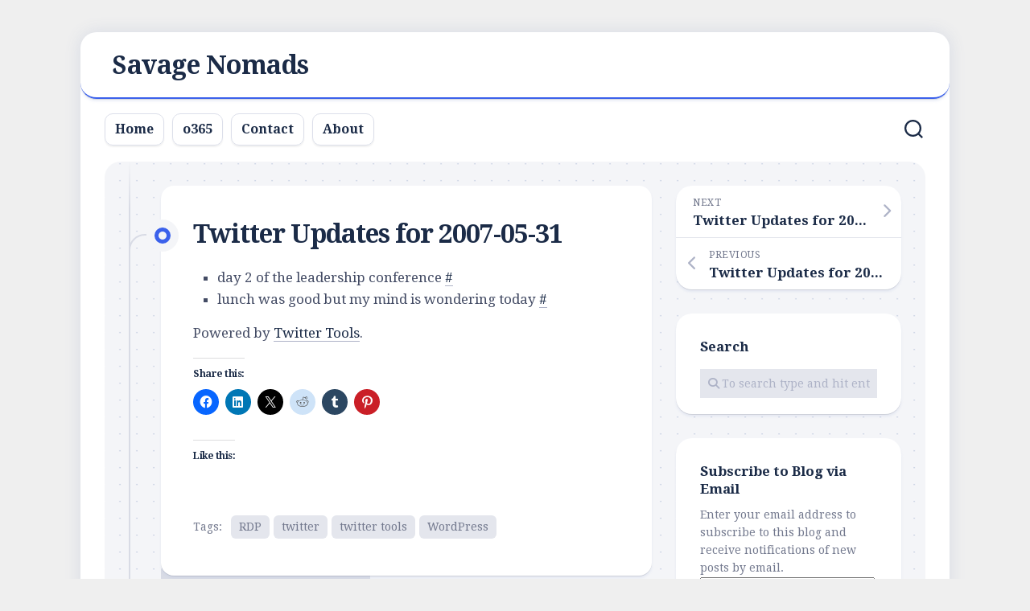

--- FILE ---
content_type: text/html; charset=UTF-8
request_url: https://www.savagenomads.net/2007/05/31/twitter_updates_for_2007-05-31/
body_size: 14709
content:
<!DOCTYPE html> 
<html class="no-js" lang="en-US">

<head>
	<meta charset="UTF-8">
	<meta name="viewport" content="width=device-width, initial-scale=1.0">
	<link rel="profile" href="https://gmpg.org/xfn/11">
		<link rel="pingback" href="https://www.savagenomads.net/xmlrpc.php">
		
	<title>Twitter Updates for 2007-05-31 &#8211; Savage Nomads</title>
<meta name='robots' content='max-image-preview:large' />
<script>document.documentElement.className = document.documentElement.className.replace("no-js","js");</script>
<!-- Jetpack Site Verification Tags -->
<meta name="msvalidate.01" content="40D93557F957DB9B355EA6074D51B87B" />
<link rel='dns-prefetch' href='//secure.gravatar.com' />
<link rel='dns-prefetch' href='//www.googletagmanager.com' />
<link rel='dns-prefetch' href='//stats.wp.com' />
<link rel='dns-prefetch' href='//fonts.googleapis.com' />
<link rel='dns-prefetch' href='//v0.wordpress.com' />
<link rel='dns-prefetch' href='//jetpack.wordpress.com' />
<link rel='dns-prefetch' href='//s0.wp.com' />
<link rel='dns-prefetch' href='//public-api.wordpress.com' />
<link rel='dns-prefetch' href='//0.gravatar.com' />
<link rel='dns-prefetch' href='//1.gravatar.com' />
<link rel='dns-prefetch' href='//2.gravatar.com' />
<link rel='dns-prefetch' href='//widgets.wp.com' />
<link rel='preconnect' href='//i0.wp.com' />
<link rel='preconnect' href='//c0.wp.com' />
<link rel="alternate" type="application/rss+xml" title="Savage Nomads &raquo; Feed" href="https://www.savagenomads.net/feed/" />
<link rel="alternate" type="application/rss+xml" title="Savage Nomads &raquo; Comments Feed" href="https://www.savagenomads.net/comments/feed/" />
<link rel="alternate" type="application/rss+xml" title="Savage Nomads &raquo; Twitter Updates for 2007-05-31 Comments Feed" href="https://www.savagenomads.net/2007/05/31/twitter_updates_for_2007-05-31/feed/" />
<link rel="alternate" title="oEmbed (JSON)" type="application/json+oembed" href="https://www.savagenomads.net/wp-json/oembed/1.0/embed?url=https%3A%2F%2Fwww.savagenomads.net%2F2007%2F05%2F31%2Ftwitter_updates_for_2007-05-31%2F" />
<link rel="alternate" title="oEmbed (XML)" type="text/xml+oembed" href="https://www.savagenomads.net/wp-json/oembed/1.0/embed?url=https%3A%2F%2Fwww.savagenomads.net%2F2007%2F05%2F31%2Ftwitter_updates_for_2007-05-31%2F&#038;format=xml" />
<style id='wp-img-auto-sizes-contain-inline-css' type='text/css'>
img:is([sizes=auto i],[sizes^="auto," i]){contain-intrinsic-size:3000px 1500px}
/*# sourceURL=wp-img-auto-sizes-contain-inline-css */
</style>

<style id='wp-emoji-styles-inline-css' type='text/css'>

	img.wp-smiley, img.emoji {
		display: inline !important;
		border: none !important;
		box-shadow: none !important;
		height: 1em !important;
		width: 1em !important;
		margin: 0 0.07em !important;
		vertical-align: -0.1em !important;
		background: none !important;
		padding: 0 !important;
	}
/*# sourceURL=wp-emoji-styles-inline-css */
</style>
<link rel='stylesheet' id='wp-block-library-css' href='https://c0.wp.com/c/6.9/wp-includes/css/dist/block-library/style.min.css' type='text/css' media='all' />
<style id='global-styles-inline-css' type='text/css'>
:root{--wp--preset--aspect-ratio--square: 1;--wp--preset--aspect-ratio--4-3: 4/3;--wp--preset--aspect-ratio--3-4: 3/4;--wp--preset--aspect-ratio--3-2: 3/2;--wp--preset--aspect-ratio--2-3: 2/3;--wp--preset--aspect-ratio--16-9: 16/9;--wp--preset--aspect-ratio--9-16: 9/16;--wp--preset--color--black: #000000;--wp--preset--color--cyan-bluish-gray: #abb8c3;--wp--preset--color--white: #ffffff;--wp--preset--color--pale-pink: #f78da7;--wp--preset--color--vivid-red: #cf2e2e;--wp--preset--color--luminous-vivid-orange: #ff6900;--wp--preset--color--luminous-vivid-amber: #fcb900;--wp--preset--color--light-green-cyan: #7bdcb5;--wp--preset--color--vivid-green-cyan: #00d084;--wp--preset--color--pale-cyan-blue: #8ed1fc;--wp--preset--color--vivid-cyan-blue: #0693e3;--wp--preset--color--vivid-purple: #9b51e0;--wp--preset--gradient--vivid-cyan-blue-to-vivid-purple: linear-gradient(135deg,rgb(6,147,227) 0%,rgb(155,81,224) 100%);--wp--preset--gradient--light-green-cyan-to-vivid-green-cyan: linear-gradient(135deg,rgb(122,220,180) 0%,rgb(0,208,130) 100%);--wp--preset--gradient--luminous-vivid-amber-to-luminous-vivid-orange: linear-gradient(135deg,rgb(252,185,0) 0%,rgb(255,105,0) 100%);--wp--preset--gradient--luminous-vivid-orange-to-vivid-red: linear-gradient(135deg,rgb(255,105,0) 0%,rgb(207,46,46) 100%);--wp--preset--gradient--very-light-gray-to-cyan-bluish-gray: linear-gradient(135deg,rgb(238,238,238) 0%,rgb(169,184,195) 100%);--wp--preset--gradient--cool-to-warm-spectrum: linear-gradient(135deg,rgb(74,234,220) 0%,rgb(151,120,209) 20%,rgb(207,42,186) 40%,rgb(238,44,130) 60%,rgb(251,105,98) 80%,rgb(254,248,76) 100%);--wp--preset--gradient--blush-light-purple: linear-gradient(135deg,rgb(255,206,236) 0%,rgb(152,150,240) 100%);--wp--preset--gradient--blush-bordeaux: linear-gradient(135deg,rgb(254,205,165) 0%,rgb(254,45,45) 50%,rgb(107,0,62) 100%);--wp--preset--gradient--luminous-dusk: linear-gradient(135deg,rgb(255,203,112) 0%,rgb(199,81,192) 50%,rgb(65,88,208) 100%);--wp--preset--gradient--pale-ocean: linear-gradient(135deg,rgb(255,245,203) 0%,rgb(182,227,212) 50%,rgb(51,167,181) 100%);--wp--preset--gradient--electric-grass: linear-gradient(135deg,rgb(202,248,128) 0%,rgb(113,206,126) 100%);--wp--preset--gradient--midnight: linear-gradient(135deg,rgb(2,3,129) 0%,rgb(40,116,252) 100%);--wp--preset--font-size--small: 13px;--wp--preset--font-size--medium: 20px;--wp--preset--font-size--large: 36px;--wp--preset--font-size--x-large: 42px;--wp--preset--spacing--20: 0.44rem;--wp--preset--spacing--30: 0.67rem;--wp--preset--spacing--40: 1rem;--wp--preset--spacing--50: 1.5rem;--wp--preset--spacing--60: 2.25rem;--wp--preset--spacing--70: 3.38rem;--wp--preset--spacing--80: 5.06rem;--wp--preset--shadow--natural: 6px 6px 9px rgba(0, 0, 0, 0.2);--wp--preset--shadow--deep: 12px 12px 50px rgba(0, 0, 0, 0.4);--wp--preset--shadow--sharp: 6px 6px 0px rgba(0, 0, 0, 0.2);--wp--preset--shadow--outlined: 6px 6px 0px -3px rgb(255, 255, 255), 6px 6px rgb(0, 0, 0);--wp--preset--shadow--crisp: 6px 6px 0px rgb(0, 0, 0);}:where(.is-layout-flex){gap: 0.5em;}:where(.is-layout-grid){gap: 0.5em;}body .is-layout-flex{display: flex;}.is-layout-flex{flex-wrap: wrap;align-items: center;}.is-layout-flex > :is(*, div){margin: 0;}body .is-layout-grid{display: grid;}.is-layout-grid > :is(*, div){margin: 0;}:where(.wp-block-columns.is-layout-flex){gap: 2em;}:where(.wp-block-columns.is-layout-grid){gap: 2em;}:where(.wp-block-post-template.is-layout-flex){gap: 1.25em;}:where(.wp-block-post-template.is-layout-grid){gap: 1.25em;}.has-black-color{color: var(--wp--preset--color--black) !important;}.has-cyan-bluish-gray-color{color: var(--wp--preset--color--cyan-bluish-gray) !important;}.has-white-color{color: var(--wp--preset--color--white) !important;}.has-pale-pink-color{color: var(--wp--preset--color--pale-pink) !important;}.has-vivid-red-color{color: var(--wp--preset--color--vivid-red) !important;}.has-luminous-vivid-orange-color{color: var(--wp--preset--color--luminous-vivid-orange) !important;}.has-luminous-vivid-amber-color{color: var(--wp--preset--color--luminous-vivid-amber) !important;}.has-light-green-cyan-color{color: var(--wp--preset--color--light-green-cyan) !important;}.has-vivid-green-cyan-color{color: var(--wp--preset--color--vivid-green-cyan) !important;}.has-pale-cyan-blue-color{color: var(--wp--preset--color--pale-cyan-blue) !important;}.has-vivid-cyan-blue-color{color: var(--wp--preset--color--vivid-cyan-blue) !important;}.has-vivid-purple-color{color: var(--wp--preset--color--vivid-purple) !important;}.has-black-background-color{background-color: var(--wp--preset--color--black) !important;}.has-cyan-bluish-gray-background-color{background-color: var(--wp--preset--color--cyan-bluish-gray) !important;}.has-white-background-color{background-color: var(--wp--preset--color--white) !important;}.has-pale-pink-background-color{background-color: var(--wp--preset--color--pale-pink) !important;}.has-vivid-red-background-color{background-color: var(--wp--preset--color--vivid-red) !important;}.has-luminous-vivid-orange-background-color{background-color: var(--wp--preset--color--luminous-vivid-orange) !important;}.has-luminous-vivid-amber-background-color{background-color: var(--wp--preset--color--luminous-vivid-amber) !important;}.has-light-green-cyan-background-color{background-color: var(--wp--preset--color--light-green-cyan) !important;}.has-vivid-green-cyan-background-color{background-color: var(--wp--preset--color--vivid-green-cyan) !important;}.has-pale-cyan-blue-background-color{background-color: var(--wp--preset--color--pale-cyan-blue) !important;}.has-vivid-cyan-blue-background-color{background-color: var(--wp--preset--color--vivid-cyan-blue) !important;}.has-vivid-purple-background-color{background-color: var(--wp--preset--color--vivid-purple) !important;}.has-black-border-color{border-color: var(--wp--preset--color--black) !important;}.has-cyan-bluish-gray-border-color{border-color: var(--wp--preset--color--cyan-bluish-gray) !important;}.has-white-border-color{border-color: var(--wp--preset--color--white) !important;}.has-pale-pink-border-color{border-color: var(--wp--preset--color--pale-pink) !important;}.has-vivid-red-border-color{border-color: var(--wp--preset--color--vivid-red) !important;}.has-luminous-vivid-orange-border-color{border-color: var(--wp--preset--color--luminous-vivid-orange) !important;}.has-luminous-vivid-amber-border-color{border-color: var(--wp--preset--color--luminous-vivid-amber) !important;}.has-light-green-cyan-border-color{border-color: var(--wp--preset--color--light-green-cyan) !important;}.has-vivid-green-cyan-border-color{border-color: var(--wp--preset--color--vivid-green-cyan) !important;}.has-pale-cyan-blue-border-color{border-color: var(--wp--preset--color--pale-cyan-blue) !important;}.has-vivid-cyan-blue-border-color{border-color: var(--wp--preset--color--vivid-cyan-blue) !important;}.has-vivid-purple-border-color{border-color: var(--wp--preset--color--vivid-purple) !important;}.has-vivid-cyan-blue-to-vivid-purple-gradient-background{background: var(--wp--preset--gradient--vivid-cyan-blue-to-vivid-purple) !important;}.has-light-green-cyan-to-vivid-green-cyan-gradient-background{background: var(--wp--preset--gradient--light-green-cyan-to-vivid-green-cyan) !important;}.has-luminous-vivid-amber-to-luminous-vivid-orange-gradient-background{background: var(--wp--preset--gradient--luminous-vivid-amber-to-luminous-vivid-orange) !important;}.has-luminous-vivid-orange-to-vivid-red-gradient-background{background: var(--wp--preset--gradient--luminous-vivid-orange-to-vivid-red) !important;}.has-very-light-gray-to-cyan-bluish-gray-gradient-background{background: var(--wp--preset--gradient--very-light-gray-to-cyan-bluish-gray) !important;}.has-cool-to-warm-spectrum-gradient-background{background: var(--wp--preset--gradient--cool-to-warm-spectrum) !important;}.has-blush-light-purple-gradient-background{background: var(--wp--preset--gradient--blush-light-purple) !important;}.has-blush-bordeaux-gradient-background{background: var(--wp--preset--gradient--blush-bordeaux) !important;}.has-luminous-dusk-gradient-background{background: var(--wp--preset--gradient--luminous-dusk) !important;}.has-pale-ocean-gradient-background{background: var(--wp--preset--gradient--pale-ocean) !important;}.has-electric-grass-gradient-background{background: var(--wp--preset--gradient--electric-grass) !important;}.has-midnight-gradient-background{background: var(--wp--preset--gradient--midnight) !important;}.has-small-font-size{font-size: var(--wp--preset--font-size--small) !important;}.has-medium-font-size{font-size: var(--wp--preset--font-size--medium) !important;}.has-large-font-size{font-size: var(--wp--preset--font-size--large) !important;}.has-x-large-font-size{font-size: var(--wp--preset--font-size--x-large) !important;}
/*# sourceURL=global-styles-inline-css */
</style>

<style id='classic-theme-styles-inline-css' type='text/css'>
/*! This file is auto-generated */
.wp-block-button__link{color:#fff;background-color:#32373c;border-radius:9999px;box-shadow:none;text-decoration:none;padding:calc(.667em + 2px) calc(1.333em + 2px);font-size:1.125em}.wp-block-file__button{background:#32373c;color:#fff;text-decoration:none}
/*# sourceURL=/wp-includes/css/classic-themes.min.css */
</style>
<link rel='stylesheet' id='blogstream-style-css' href='https://www.savagenomads.net/wp-content/themes/blogstream/style.css?ver=7d34cf3db9de99557617c492d451b8d9' type='text/css' media='all' />
<style id='blogstream-style-inline-css' type='text/css'>
body { font-family: "Droid Serif", serif; }
.site-title a, .site-description { color: #blank; }

/*# sourceURL=blogstream-style-inline-css */
</style>
<link rel='stylesheet' id='blogstream-responsive-css' href='https://www.savagenomads.net/wp-content/themes/blogstream/responsive.css?ver=7d34cf3db9de99557617c492d451b8d9' type='text/css' media='all' />
<link rel='stylesheet' id='blogstream-font-awesome-css' href='https://www.savagenomads.net/wp-content/themes/blogstream/fonts/all.min.css?ver=7d34cf3db9de99557617c492d451b8d9' type='text/css' media='all' />
<link rel='stylesheet' id='jetpack_likes-css' href='https://c0.wp.com/p/jetpack/15.4/modules/likes/style.css' type='text/css' media='all' />
<link rel='stylesheet' id='droid-serif-css' href='//fonts.googleapis.com/css?family=Droid+Serif%3A400%2C400italic%2C700&#038;ver=6.9' type='text/css' media='all' />
<link rel='stylesheet' id='jetpack-subscriptions-css' href='https://c0.wp.com/p/jetpack/15.4/_inc/build/subscriptions/subscriptions.min.css' type='text/css' media='all' />
<link rel='stylesheet' id='sharedaddy-css' href='https://c0.wp.com/p/jetpack/15.4/modules/sharedaddy/sharing.css' type='text/css' media='all' />
<link rel='stylesheet' id='social-logos-css' href='https://c0.wp.com/p/jetpack/15.4/_inc/social-logos/social-logos.min.css' type='text/css' media='all' />
<script type="text/javascript" src="https://c0.wp.com/c/6.9/wp-includes/js/jquery/jquery.min.js" id="jquery-core-js"></script>
<script type="text/javascript" src="https://c0.wp.com/c/6.9/wp-includes/js/jquery/jquery-migrate.min.js" id="jquery-migrate-js"></script>
<script type="text/javascript" src="https://www.savagenomads.net/wp-content/themes/blogstream/js/slick.min.js?ver=7d34cf3db9de99557617c492d451b8d9" id="blogstream-slick-js"></script>

<!-- Google tag (gtag.js) snippet added by Site Kit -->
<!-- Google Analytics snippet added by Site Kit -->
<script type="text/javascript" src="https://www.googletagmanager.com/gtag/js?id=GT-PLWBQ7T" id="google_gtagjs-js" async></script>
<script type="text/javascript" id="google_gtagjs-js-after">
/* <![CDATA[ */
window.dataLayer = window.dataLayer || [];function gtag(){dataLayer.push(arguments);}
gtag("set","linker",{"domains":["www.savagenomads.net"]});
gtag("js", new Date());
gtag("set", "developer_id.dZTNiMT", true);
gtag("config", "GT-PLWBQ7T");
//# sourceURL=google_gtagjs-js-after
/* ]]> */
</script>
<link rel="https://api.w.org/" href="https://www.savagenomads.net/wp-json/" /><link rel="alternate" title="JSON" type="application/json" href="https://www.savagenomads.net/wp-json/wp/v2/posts/605" /><link rel="EditURI" type="application/rsd+xml" title="RSD" href="https://www.savagenomads.net/xmlrpc.php?rsd" />
<link rel="canonical" href="https://www.savagenomads.net/2007/05/31/twitter_updates_for_2007-05-31/" />
<meta name="generator" content="Site Kit by Google 1.170.0" />	<style>img#wpstats{display:none}</style>
		
<!-- Google AdSense meta tags added by Site Kit -->
<meta name="google-adsense-platform-account" content="ca-host-pub-2644536267352236">
<meta name="google-adsense-platform-domain" content="sitekit.withgoogle.com">
<!-- End Google AdSense meta tags added by Site Kit -->
<style type="text/css" id="custom-background-css">
body.custom-background { background-color: #efefef; }
</style>
	
<!-- Jetpack Open Graph Tags -->
<meta property="og:type" content="article" />
<meta property="og:title" content="Twitter Updates for 2007-05-31" />
<meta property="og:url" content="https://www.savagenomads.net/2007/05/31/twitter_updates_for_2007-05-31/" />
<meta property="og:description" content="day 2 of the leadership conference # lunch was good but my mind is wondering today # Powered by Twitter Tools." />
<meta property="article:published_time" content="2007-06-01T03:59:59+00:00" />
<meta property="article:modified_time" content="2007-06-01T03:59:59+00:00" />
<meta property="og:site_name" content="Savage Nomads" />
<meta property="og:image" content="https://i0.wp.com/www.savagenomads.net/wp-content/uploads/2019/03/artificial-intelligence.png?fit=512%2C512&#038;ssl=1" />
<meta property="og:image:width" content="512" />
<meta property="og:image:height" content="512" />
<meta property="og:image:alt" content="" />
<meta property="og:locale" content="en_US" />
<meta name="twitter:site" content="@benwaynet" />
<meta name="twitter:text:title" content="Twitter Updates for 2007-05-31" />
<meta name="twitter:image" content="https://i0.wp.com/www.savagenomads.net/wp-content/uploads/2019/03/artificial-intelligence.png?fit=240%2C240&amp;ssl=1" />
<meta name="twitter:card" content="summary" />

<!-- End Jetpack Open Graph Tags -->
<link rel="icon" href="https://i0.wp.com/www.savagenomads.net/wp-content/uploads/2019/03/artificial-intelligence.png?fit=32%2C32&#038;ssl=1" sizes="32x32" />
<link rel="icon" href="https://i0.wp.com/www.savagenomads.net/wp-content/uploads/2019/03/artificial-intelligence.png?fit=192%2C192&#038;ssl=1" sizes="192x192" />
<link rel="apple-touch-icon" href="https://i0.wp.com/www.savagenomads.net/wp-content/uploads/2019/03/artificial-intelligence.png?fit=180%2C180&#038;ssl=1" />
<meta name="msapplication-TileImage" content="https://i0.wp.com/www.savagenomads.net/wp-content/uploads/2019/03/artificial-intelligence.png?fit=270%2C270&#038;ssl=1" />
<style id="kirki-inline-styles"></style><link rel='stylesheet' id='jetpack-top-posts-widget-css' href='https://c0.wp.com/p/jetpack/15.4/modules/widgets/top-posts/style.css' type='text/css' media='all' />
</head>

<body data-rsssl=1 class="wp-singular post-template-default single single-post postid-605 single-format-standard custom-background wp-theme-blogstream col-2cl full-width mobile-menu invert-dark-logo logged-out">




<a class="skip-link screen-reader-text" href="#page">Skip to content</a>

<div id="wrapper">

	<div id="header-sticky">
		<header id="header" class="hide-on-scroll-down nav-menu-dropdown-left">

			<div class="pad group">

				<p class="site-title"><a href="https://www.savagenomads.net/" rel="home">Savage Nomads</a></p>
								
																	
			</div>
			
		</header><!--/#header-->
	</div><!--/#header-sticky-->

	<div id="header-bottom" class="group">
	
					<div id="wrap-nav-header" class="wrap-nav">
						<nav id="nav-header-nav" class="main-navigation nav-menu">
			<button class="menu-toggle" aria-controls="primary-menu" aria-expanded="false">
				<span class="screen-reader-text">Expand Menu</span><div class="menu-toggle-icon"><span></span><span></span><span></span></div>			</button>
			<div class="menu-header-container"><ul id="nav-header" class="menu"><li id="menu-item-90001" class="menu-item menu-item-type-custom menu-item-object-custom menu-item-home menu-item-90001"><span class="menu-item-wrapper"><a href="https://www.savagenomads.net">Home</a></span></li>
<li id="menu-item-90002" class="menu-item menu-item-type-post_type menu-item-object-page menu-item-90002"><span class="menu-item-wrapper"><a href="https://www.savagenomads.net/o365-2/">o365</a></span></li>
<li id="menu-item-90003" class="menu-item menu-item-type-post_type menu-item-object-page menu-item-90003"><span class="menu-item-wrapper"><a href="https://www.savagenomads.net/contact/">Contact</a></span></li>
<li id="menu-item-90000" class="menu-item menu-item-type-post_type menu-item-object-page menu-item-90000"><span class="menu-item-wrapper"><a href="https://www.savagenomads.net/about/">About</a></span></li>
</ul></div>		</nav>
					</div>
				
					<div id="wrap-nav-mobile" class="wrap-nav">
						<nav id="nav-mobile-nav" class="main-navigation nav-menu">
			<button class="menu-toggle" aria-controls="primary-menu" aria-expanded="false">
				<span class="screen-reader-text">Expand Menu</span><div class="menu-toggle-icon"><span></span><span></span><span></span></div>			</button>
			<div class="menu-header-container"><ul id="nav-mobile" class="menu"><li class="menu-item menu-item-type-custom menu-item-object-custom menu-item-home menu-item-90001"><span class="menu-item-wrapper"><a href="https://www.savagenomads.net">Home</a></span></li>
<li class="menu-item menu-item-type-post_type menu-item-object-page menu-item-90002"><span class="menu-item-wrapper"><a href="https://www.savagenomads.net/o365-2/">o365</a></span></li>
<li class="menu-item menu-item-type-post_type menu-item-object-page menu-item-90003"><span class="menu-item-wrapper"><a href="https://www.savagenomads.net/contact/">Contact</a></span></li>
<li class="menu-item menu-item-type-post_type menu-item-object-page menu-item-90000"><span class="menu-item-wrapper"><a href="https://www.savagenomads.net/about/">About</a></span></li>
</ul></div>		</nav>
					</div>
				
					<div class="search-trap-focus">
				<button class="toggle-search" data-target=".search-trap-focus">
					<svg class="svg-icon" id="svg-search" aria-hidden="true" role="img" focusable="false" xmlns="http://www.w3.org/2000/svg" width="23" height="23" viewBox="0 0 23 23"><path d="M38.710696,48.0601792 L43,52.3494831 L41.3494831,54 L37.0601792,49.710696 C35.2632422,51.1481185 32.9839107,52.0076499 30.5038249,52.0076499 C24.7027226,52.0076499 20,47.3049272 20,41.5038249 C20,35.7027226 24.7027226,31 30.5038249,31 C36.3049272,31 41.0076499,35.7027226 41.0076499,41.5038249 C41.0076499,43.9839107 40.1481185,46.2632422 38.710696,48.0601792 Z M36.3875844,47.1716785 C37.8030221,45.7026647 38.6734666,43.7048964 38.6734666,41.5038249 C38.6734666,36.9918565 35.0157934,33.3341833 30.5038249,33.3341833 C25.9918565,33.3341833 22.3341833,36.9918565 22.3341833,41.5038249 C22.3341833,46.0157934 25.9918565,49.6734666 30.5038249,49.6734666 C32.7048964,49.6734666 34.7026647,48.8030221 36.1716785,47.3875844 C36.2023931,47.347638 36.2360451,47.3092237 36.2726343,47.2726343 C36.3092237,47.2360451 36.347638,47.2023931 36.3875844,47.1716785 Z" transform="translate(-20 -31)"></path></svg>
					<svg class="svg-icon" id="svg-close" aria-hidden="true" role="img" focusable="false" xmlns="http://www.w3.org/2000/svg" width="23" height="23" viewBox="0 0 16 16"><polygon fill="" fill-rule="evenodd" points="6.852 7.649 .399 1.195 1.445 .149 7.899 6.602 14.352 .149 15.399 1.195 8.945 7.649 15.399 14.102 14.352 15.149 7.899 8.695 1.445 15.149 .399 14.102"></polygon></svg>
				</button>
				<div class="search-expand">
					<div class="search-expand-inner">
						<form method="get" class="searchform themeform" action="https://www.savagenomads.net/">
	<div>
		<input type="text" class="search" name="s" onblur="if(this.value=='')this.value='To search type and hit enter';" onfocus="if(this.value=='To search type and hit enter')this.value='';" value="To search type and hit enter" />
	</div>
</form>					</div>
				</div>
			</div>
				
				
	</div><!--/#header-bottom-->

	<div id="wrapper-inner">

				
		

		
		<div class="container" id="page">
			<div class="container-inner">			
				<div class="main">
					<div class="main-inner group">

<div class="content">
	
	<div class="entry-wrap">
	
			<article id="post-605" class="wrap-entry-line post-605 post type-post status-publish format-standard hentry category-twitter tag-rdp tag-twitter tag-twitter_tools tag-wordpress">	
			
			<div class="entry-line">
				<div class="entry-line-inner">
					<div class="entry-line-bullet">
						<div class="entry-line-bullet-inner"></div>
					</div>
				</div>
			</div>
			
			<div class="post-wrapper entry-line-entry group">
				<header class="entry-header group">
					<h1 class="entry-title">Twitter Updates for 2007-05-31</h1>
				</header>
				<div class="entry-media">
																				</div>
				<div class="entry-content">
					<div class="entry themeform">	
						<ul>
<li>day 2 of the leadership conference <a href="http://twitter.com/benwaynet/statuses/85428452">#</a></li>
<li>lunch was good but my mind is wondering today <a href="http://twitter.com/benwaynet/statuses/85631612">#</a></li>
</ul>
<p>Powered by <a href="http://alexking.org/projects/wordpress">Twitter Tools</a>.</p>
<div class="sharedaddy sd-sharing-enabled"><div class="robots-nocontent sd-block sd-social sd-social-icon sd-sharing"><h3 class="sd-title">Share this:</h3><div class="sd-content"><ul><li class="share-facebook"><a rel="nofollow noopener noreferrer"
				data-shared="sharing-facebook-605"
				class="share-facebook sd-button share-icon no-text"
				href="https://www.savagenomads.net/2007/05/31/twitter_updates_for_2007-05-31/?share=facebook"
				target="_blank"
				aria-labelledby="sharing-facebook-605"
				>
				<span id="sharing-facebook-605" hidden>Click to share on Facebook (Opens in new window)</span>
				<span>Facebook</span>
			</a></li><li class="share-linkedin"><a rel="nofollow noopener noreferrer"
				data-shared="sharing-linkedin-605"
				class="share-linkedin sd-button share-icon no-text"
				href="https://www.savagenomads.net/2007/05/31/twitter_updates_for_2007-05-31/?share=linkedin"
				target="_blank"
				aria-labelledby="sharing-linkedin-605"
				>
				<span id="sharing-linkedin-605" hidden>Click to share on LinkedIn (Opens in new window)</span>
				<span>LinkedIn</span>
			</a></li><li class="share-twitter"><a rel="nofollow noopener noreferrer"
				data-shared="sharing-twitter-605"
				class="share-twitter sd-button share-icon no-text"
				href="https://www.savagenomads.net/2007/05/31/twitter_updates_for_2007-05-31/?share=twitter"
				target="_blank"
				aria-labelledby="sharing-twitter-605"
				>
				<span id="sharing-twitter-605" hidden>Click to share on X (Opens in new window)</span>
				<span>X</span>
			</a></li><li class="share-reddit"><a rel="nofollow noopener noreferrer"
				data-shared="sharing-reddit-605"
				class="share-reddit sd-button share-icon no-text"
				href="https://www.savagenomads.net/2007/05/31/twitter_updates_for_2007-05-31/?share=reddit"
				target="_blank"
				aria-labelledby="sharing-reddit-605"
				>
				<span id="sharing-reddit-605" hidden>Click to share on Reddit (Opens in new window)</span>
				<span>Reddit</span>
			</a></li><li class="share-tumblr"><a rel="nofollow noopener noreferrer"
				data-shared="sharing-tumblr-605"
				class="share-tumblr sd-button share-icon no-text"
				href="https://www.savagenomads.net/2007/05/31/twitter_updates_for_2007-05-31/?share=tumblr"
				target="_blank"
				aria-labelledby="sharing-tumblr-605"
				>
				<span id="sharing-tumblr-605" hidden>Click to share on Tumblr (Opens in new window)</span>
				<span>Tumblr</span>
			</a></li><li class="share-pinterest"><a rel="nofollow noopener noreferrer"
				data-shared="sharing-pinterest-605"
				class="share-pinterest sd-button share-icon no-text"
				href="https://www.savagenomads.net/2007/05/31/twitter_updates_for_2007-05-31/?share=pinterest"
				target="_blank"
				aria-labelledby="sharing-pinterest-605"
				>
				<span id="sharing-pinterest-605" hidden>Click to share on Pinterest (Opens in new window)</span>
				<span>Pinterest</span>
			</a></li><li class="share-end"></li></ul></div></div></div><div class='sharedaddy sd-block sd-like jetpack-likes-widget-wrapper jetpack-likes-widget-unloaded' id='like-post-wrapper-15036902-605-696df18a0ac30' data-src='https://widgets.wp.com/likes/?ver=15.4#blog_id=15036902&amp;post_id=605&amp;origin=www.savagenomads.net&amp;obj_id=15036902-605-696df18a0ac30' data-name='like-post-frame-15036902-605-696df18a0ac30' data-title='Like or Reblog'><h3 class="sd-title">Like this:</h3><div class='likes-widget-placeholder post-likes-widget-placeholder' style='height: 55px;'><span class='button'><span>Like</span></span> <span class="loading">Loading...</span></div><span class='sd-text-color'></span><a class='sd-link-color'></a></div>												<div class="clear"></div>
						<p class="post-tags"><span>Tags:</span> <a href="https://www.savagenomads.net/tag/rdp/" rel="tag">RDP</a><a href="https://www.savagenomads.net/tag/twitter/" rel="tag">twitter</a><a href="https://www.savagenomads.net/tag/twitter_tools/" rel="tag">twitter tools</a><a href="https://www.savagenomads.net/tag/wordpress/" rel="tag">WordPress</a></p>												
					</div><!--/.entry-->
				</div>
				
			</div>
			
			<div class="entry-meta group">
				<div class="entry-meta-inner">
					<span class="posted-on">May 31, 2007</span>
					<span class="byline">by <span class="author"><a href="https://www.savagenomads.net/author/time/" title="Posts by time" rel="author">time</a></span></span>
					<span class="entry-category"><a href="https://www.savagenomads.net/category/twitter/" rel="category tag">twitter</a></span>
									</div>
			</div>
			
			<div class="post-wrapper entry-line-entry group">
				<div class="entry-footer group">

										
					
					

<h4 class="heading">
	<i class="fas fa-hand-point-right"></i>You may also like...</h4>

<ul class="related-posts group">
	
		<li class="related">
		<article class="related-post">

			<div class="related-thumbnail">
				<a href="https://www.savagenomads.net/2006/10/22/site_upgrade-2/">
											<img src="https://www.savagenomads.net/wp-content/themes/blogstream/img/thumb-medium.png" alt="Site upgrade" />
																								</a>
			</div><!--/.post-thumbnail-->
			
			<div class="related-inner">
				
				<h4 class="related-title">
					<a href="https://www.savagenomads.net/2006/10/22/site_upgrade-2/" rel="bookmark">Site upgrade</a>
				</h4><!--/.post-title-->
			
			</div><!--/.related-inner-->

		</article>
	</li><!--/.related-->
		<li class="related">
		<article class="related-post">

			<div class="related-thumbnail">
				<a href="https://www.savagenomads.net/2008/02/15/twitter_updates_for_2008-02-15/">
											<img src="https://www.savagenomads.net/wp-content/themes/blogstream/img/thumb-medium.png" alt="Twitter Updates for 2008-02-15" />
																								</a>
			</div><!--/.post-thumbnail-->
			
			<div class="related-inner">
				
				<h4 class="related-title">
					<a href="https://www.savagenomads.net/2008/02/15/twitter_updates_for_2008-02-15/" rel="bookmark">Twitter Updates for 2008-02-15</a>
				</h4><!--/.post-title-->
			
			</div><!--/.related-inner-->

		</article>
	</li><!--/.related-->
		<li class="related">
		<article class="related-post">

			<div class="related-thumbnail">
				<a href="https://www.savagenomads.net/2007/09/25/twitter_updates_for_2007-09-25/">
											<img src="https://www.savagenomads.net/wp-content/themes/blogstream/img/thumb-medium.png" alt="Twitter Updates for 2007-09-25" />
																								</a>
			</div><!--/.post-thumbnail-->
			
			<div class="related-inner">
				
				<h4 class="related-title">
					<a href="https://www.savagenomads.net/2007/09/25/twitter_updates_for_2007-09-25/" rel="bookmark">Twitter Updates for 2007-09-25</a>
				</h4><!--/.post-title-->
			
			</div><!--/.related-inner-->

		</article>
	</li><!--/.related-->
		
</ul><!--/.post-related-->

					
					
<div id="comments" class="themeform">
	
	
					<!-- comments open, no comments -->
			
		
	
		<div id="respond" class="comment-respond">
			<h3 id="reply-title" class="comment-reply-title">Leave a Reply<small><a rel="nofollow" id="cancel-comment-reply-link" href="/2007/05/31/twitter_updates_for_2007-05-31/#respond" style="display:none;">Cancel reply</a></small></h3>			<form id="commentform" class="comment-form">
				<iframe
					title="Comment Form"
					src="https://jetpack.wordpress.com/jetpack-comment/?blogid=15036902&#038;postid=605&#038;comment_registration=0&#038;require_name_email=1&#038;stc_enabled=1&#038;stb_enabled=1&#038;show_avatars=1&#038;avatar_default=mystery&#038;greeting=Leave+a+Reply&#038;jetpack_comments_nonce=a303d21373&#038;greeting_reply=Leave+a+Reply+to+%25s&#038;color_scheme=transparent&#038;lang=en_US&#038;jetpack_version=15.4&#038;iframe_unique_id=1&#038;show_cookie_consent=10&#038;has_cookie_consent=0&#038;is_current_user_subscribed=0&#038;token_key=%3Bnormal%3B&#038;sig=bb6df4c2065b97658927d22040b8a8d77a5e0b8d#parent=https%3A%2F%2Fwww.savagenomads.net%2F2007%2F05%2F31%2Ftwitter_updates_for_2007-05-31%2F"
											name="jetpack_remote_comment"
						style="width:100%; height: 430px; border:0;"
										class="jetpack_remote_comment"
					id="jetpack_remote_comment"
					sandbox="allow-same-origin allow-top-navigation allow-scripts allow-forms allow-popups"
				>
									</iframe>
									<!--[if !IE]><!-->
					<script>
						document.addEventListener('DOMContentLoaded', function () {
							var commentForms = document.getElementsByClassName('jetpack_remote_comment');
							for (var i = 0; i < commentForms.length; i++) {
								commentForms[i].allowTransparency = true;
								commentForms[i].scrolling = 'no';
							}
						});
					</script>
					<!--<![endif]-->
							</form>
		</div>

		
		<input type="hidden" name="comment_parent" id="comment_parent" value="" />

		<p class="akismet_comment_form_privacy_notice">This site uses Akismet to reduce spam. <a href="https://akismet.com/privacy/" target="_blank" rel="nofollow noopener">Learn how your comment data is processed.</a></p>
</div><!--/#comments-->					
				</div>
			</div>

		</article><!--/.post-->
		
	</div>
	
</div><!--/.content-->


	<div class="sidebar s1">

		<div class="sidebar-content">
		
						
				<ul class="post-nav group">
		<li class="next"><a href="https://www.savagenomads.net/2007/06/02/twitter_updates_for_2007-06-02/" rel="next"><i class="fas fa-chevron-right"></i><strong>Next</strong> <span>Twitter Updates for 2007-06-02</span></a></li>
		<li class="previous"><a href="https://www.savagenomads.net/2007/05/30/twitter_updates_for_2007-05-30/" rel="prev"><i class="fas fa-chevron-left"></i><strong>Previous</strong> <span>Twitter Updates for 2007-05-30</span></a></li>
	</ul>

			<div id="search-6" class="widget widget_search"><h3 class="group"><span>Search</span></h3><form method="get" class="searchform themeform" action="https://www.savagenomads.net/">
	<div>
		<input type="text" class="search" name="s" onblur="if(this.value=='')this.value='To search type and hit enter';" onfocus="if(this.value=='To search type and hit enter')this.value='';" value="To search type and hit enter" />
	</div>
</form></div><div id="blog_subscription-5" class="widget widget_blog_subscription jetpack_subscription_widget"><h3 class="group"><span>Subscribe to Blog via Email</span></h3>
			<div class="wp-block-jetpack-subscriptions__container">
			<form action="#" method="post" accept-charset="utf-8" id="subscribe-blog-blog_subscription-5"
				data-blog="15036902"
				data-post_access_level="everybody" >
									<div id="subscribe-text"><p>Enter your email address to subscribe to this blog and receive notifications of new posts by email.</p>
</div>
										<p id="subscribe-email">
						<label id="jetpack-subscribe-label"
							class="screen-reader-text"
							for="subscribe-field-blog_subscription-5">
							Email Address						</label>
						<input type="email" name="email" autocomplete="email" required="required"
																					value=""
							id="subscribe-field-blog_subscription-5"
							placeholder="Email Address"
						/>
					</p>

					<p id="subscribe-submit"
											>
						<input type="hidden" name="action" value="subscribe"/>
						<input type="hidden" name="source" value="https://www.savagenomads.net/2007/05/31/twitter_updates_for_2007-05-31/"/>
						<input type="hidden" name="sub-type" value="widget"/>
						<input type="hidden" name="redirect_fragment" value="subscribe-blog-blog_subscription-5"/>
						<input type="hidden" id="_wpnonce" name="_wpnonce" value="30d5630a83" /><input type="hidden" name="_wp_http_referer" value="/2007/05/31/twitter_updates_for_2007-05-31/" />						<button type="submit"
															class="wp-block-button__link"
																					name="jetpack_subscriptions_widget"
						>
							Subscribe						</button>
					</p>
							</form>
							<div class="wp-block-jetpack-subscriptions__subscount">
					Join 150 other subscribers				</div>
						</div>
			
</div><div id="top-posts-7" class="widget widget_top-posts"><h3 class="group"><span>Top Posts</span></h3><ul class='widgets-list-layout no-grav'>
<li><a href="https://www.savagenomads.net/2008/09/22/two_way_outlook_and_gmail_contact_sync/" title="Two way outlook and Gmail contact sync" class="bump-view" data-bump-view="tp"><img loading="lazy" width="40" height="40" src="https://i0.wp.com/www.savagenomads.net/wp-content/uploads/2012/06/12806v2-max-250x250.jpg?fit=250%2C103&#038;ssl=1&#038;resize=40%2C40" srcset="https://i0.wp.com/www.savagenomads.net/wp-content/uploads/2012/06/12806v2-max-250x250.jpg?fit=250%2C103&amp;ssl=1&amp;resize=40%2C40 1x, https://i0.wp.com/www.savagenomads.net/wp-content/uploads/2012/06/12806v2-max-250x250.jpg?fit=250%2C103&amp;ssl=1&amp;resize=60%2C60 1.5x, https://i0.wp.com/www.savagenomads.net/wp-content/uploads/2012/06/12806v2-max-250x250.jpg?fit=250%2C103&amp;ssl=1&amp;resize=80%2C80 2x, https://i0.wp.com/www.savagenomads.net/wp-content/uploads/2012/06/12806v2-max-250x250.jpg?fit=250%2C103&amp;ssl=1&amp;resize=120%2C120 3x, https://i0.wp.com/www.savagenomads.net/wp-content/uploads/2012/06/12806v2-max-250x250.jpg?fit=250%2C103&amp;ssl=1&amp;resize=160%2C160 4x" alt="Two way outlook and Gmail contact sync" data-pin-nopin="true" class="widgets-list-layout-blavatar" /></a><div class="widgets-list-layout-links">
								<a href="https://www.savagenomads.net/2008/09/22/two_way_outlook_and_gmail_contact_sync/" title="Two way outlook and Gmail contact sync" class="bump-view" data-bump-view="tp">Two way outlook and Gmail contact sync</a>
							</div>
							</li><li><a href="https://www.savagenomads.net/2004/03/21/how_to_shrink_down_word_files_ten-fold/" title="How to Shrink Down Word Files Ten-fold" class="bump-view" data-bump-view="tp"><img loading="lazy" width="40" height="40" src="https://i0.wp.com/www.savagenomads.net/wp-content/uploads/2019/03/artificial-intelligence.png?fit=40%2C40&#038;ssl=1&#038;resize=40%2C40" srcset="https://i0.wp.com/www.savagenomads.net/wp-content/uploads/2019/03/artificial-intelligence.png?fit=40%2C40&amp;ssl=1&amp;resize=40%2C40 1x" alt="How to Shrink Down Word Files Ten-fold" data-pin-nopin="true" class="widgets-list-layout-blavatar" /></a><div class="widgets-list-layout-links">
								<a href="https://www.savagenomads.net/2004/03/21/how_to_shrink_down_word_files_ten-fold/" title="How to Shrink Down Word Files Ten-fold" class="bump-view" data-bump-view="tp">How to Shrink Down Word Files Ten-fold</a>
							</div>
							</li><li><a href="https://www.savagenomads.net/2012/01/05/which_ereader_should_you_buy/" title="Which eReader Should You Buy?" class="bump-view" data-bump-view="tp"><img loading="lazy" width="40" height="40" src="https://i0.wp.com/www.savagenomads.net/wp-content/uploads/2012/06/5052936803_4dd93614fb_m1.jpg?fit=240%2C180&#038;ssl=1&#038;resize=40%2C40" srcset="https://i0.wp.com/www.savagenomads.net/wp-content/uploads/2012/06/5052936803_4dd93614fb_m1.jpg?fit=240%2C180&amp;ssl=1&amp;resize=40%2C40 1x, https://i0.wp.com/www.savagenomads.net/wp-content/uploads/2012/06/5052936803_4dd93614fb_m1.jpg?fit=240%2C180&amp;ssl=1&amp;resize=60%2C60 1.5x, https://i0.wp.com/www.savagenomads.net/wp-content/uploads/2012/06/5052936803_4dd93614fb_m1.jpg?fit=240%2C180&amp;ssl=1&amp;resize=80%2C80 2x, https://i0.wp.com/www.savagenomads.net/wp-content/uploads/2012/06/5052936803_4dd93614fb_m1.jpg?fit=240%2C180&amp;ssl=1&amp;resize=120%2C120 3x, https://i0.wp.com/www.savagenomads.net/wp-content/uploads/2012/06/5052936803_4dd93614fb_m1.jpg?fit=240%2C180&amp;ssl=1&amp;resize=160%2C160 4x" alt="Which eReader Should You Buy?" data-pin-nopin="true" class="widgets-list-layout-blavatar" /></a><div class="widgets-list-layout-links">
								<a href="https://www.savagenomads.net/2012/01/05/which_ereader_should_you_buy/" title="Which eReader Should You Buy?" class="bump-view" data-bump-view="tp">Which eReader Should You Buy?</a>
							</div>
							</li><li><a href="https://www.savagenomads.net/2008/01/11/how_to_convert_a_mkv_file_to_ps3_xbox_360_compatible_format_without_quality_loss/" title="How to convert a MKV file to PS3 &amp; Xbox 360 compatible format without quality loss" class="bump-view" data-bump-view="tp"><img loading="lazy" width="40" height="40" src="https://i0.wp.com/www.savagenomads.net/wp-content/uploads/2019/03/artificial-intelligence.png?fit=40%2C40&#038;ssl=1&#038;resize=40%2C40" srcset="https://i0.wp.com/www.savagenomads.net/wp-content/uploads/2019/03/artificial-intelligence.png?fit=40%2C40&amp;ssl=1&amp;resize=40%2C40 1x" alt="How to convert a MKV file to PS3 &amp; Xbox 360 compatible format without quality loss" data-pin-nopin="true" class="widgets-list-layout-blavatar" /></a><div class="widgets-list-layout-links">
								<a href="https://www.savagenomads.net/2008/01/11/how_to_convert_a_mkv_file_to_ps3_xbox_360_compatible_format_without_quality_loss/" title="How to convert a MKV file to PS3 &amp; Xbox 360 compatible format without quality loss" class="bump-view" data-bump-view="tp">How to convert a MKV file to PS3 &amp; Xbox 360 compatible format without quality loss</a>
							</div>
							</li><li><a href="https://www.savagenomads.net/2017/03/23/microsoft-visual-c-2015-redistributable-x64-returns-error-0x80240017-installed-windows-server-2012-r2/" title="Microsoft Visual C++ 2015 Redistributable (x64) returns error 0x80240017 when installed on Windows Server 2012 R2" class="bump-view" data-bump-view="tp"><img loading="lazy" width="40" height="40" src="https://i0.wp.com/www.savagenomads.net/wp-content/uploads/2017/03/eb35b10e2af5083ecd0b470de7444e90fe76e6dc19b318459df9c8_640_patch.jpg?fit=640%2C426&#038;ssl=1&#038;resize=40%2C40" srcset="https://i0.wp.com/www.savagenomads.net/wp-content/uploads/2017/03/eb35b10e2af5083ecd0b470de7444e90fe76e6dc19b318459df9c8_640_patch.jpg?fit=640%2C426&amp;ssl=1&amp;resize=40%2C40 1x, https://i0.wp.com/www.savagenomads.net/wp-content/uploads/2017/03/eb35b10e2af5083ecd0b470de7444e90fe76e6dc19b318459df9c8_640_patch.jpg?fit=640%2C426&amp;ssl=1&amp;resize=60%2C60 1.5x, https://i0.wp.com/www.savagenomads.net/wp-content/uploads/2017/03/eb35b10e2af5083ecd0b470de7444e90fe76e6dc19b318459df9c8_640_patch.jpg?fit=640%2C426&amp;ssl=1&amp;resize=80%2C80 2x, https://i0.wp.com/www.savagenomads.net/wp-content/uploads/2017/03/eb35b10e2af5083ecd0b470de7444e90fe76e6dc19b318459df9c8_640_patch.jpg?fit=640%2C426&amp;ssl=1&amp;resize=120%2C120 3x, https://i0.wp.com/www.savagenomads.net/wp-content/uploads/2017/03/eb35b10e2af5083ecd0b470de7444e90fe76e6dc19b318459df9c8_640_patch.jpg?fit=640%2C426&amp;ssl=1&amp;resize=160%2C160 4x" alt="Microsoft Visual C++ 2015 Redistributable (x64) returns error 0x80240017 when installed on Windows Server 2012 R2" data-pin-nopin="true" class="widgets-list-layout-blavatar" /></a><div class="widgets-list-layout-links">
								<a href="https://www.savagenomads.net/2017/03/23/microsoft-visual-c-2015-redistributable-x64-returns-error-0x80240017-installed-windows-server-2012-r2/" title="Microsoft Visual C++ 2015 Redistributable (x64) returns error 0x80240017 when installed on Windows Server 2012 R2" class="bump-view" data-bump-view="tp">Microsoft Visual C++ 2015 Redistributable (x64) returns error 0x80240017 when installed on Windows Server 2012 R2</a>
							</div>
							</li></ul>
</div>
		<div id="recent-posts-4" class="widget widget_recent_entries">
		<h3 class="group"><span>Recent Posts</span></h3>
		<ul>
											<li>
					<a href="https://www.savagenomads.net/2025/10/26/essential-ai-dev-tools-github-mcp-azure-docker-agents/">Essential AI Dev Tools: GitHub MCP, Azure, Docker &#038; Agents</a>
									</li>
											<li>
					<a href="https://www.savagenomads.net/2025/09/30/latest-bookmarks-for-september-30/">Latest bookmarks for September 30</a>
									</li>
											<li>
					<a href="https://www.savagenomads.net/2025/07/29/latest-bookmarks-for-july-29/">Latest bookmarks for July 29</a>
									</li>
											<li>
					<a href="https://www.savagenomads.net/2025/07/22/latest-bookmarks-for-july-22/">Latest bookmarks for July 22</a>
									</li>
											<li>
					<a href="https://www.savagenomads.net/2025/07/15/latest-bookmarks-for-july-15/">Latest bookmarks for July 15</a>
									</li>
					</ul>

		</div>			
		</div><!--/.sidebar-content-->
		
	</div><!--/.sidebar-->
	

					</div><!--/.main-inner-->
					
				</div><!--/.main-->	
			</div><!--/.container-inner-->
		</div><!--/.container-->
		
		<footer id="footer">

							
					
			<div id="footer-widgets">
					
				<div class="pad group">
																
					<div class="footer-widget-1 grid one-half ">
						<div id="tag_cloud-4" class="widget widget_tag_cloud"><h3 class="group"><span>Tags</span></h3><div class="tagcloud"><a href="https://www.savagenomads.net/tag/admin/" class="tag-cloud-link tag-link-29 tag-link-position-1" style="font-size: 11.111111111111pt;" aria-label="admin (40 items)">admin</a>
<a href="https://www.savagenomads.net/tag/citrix/" class="tag-cloud-link tag-link-81 tag-link-position-2" style="font-size: 12.044444444444pt;" aria-label="citrix (46 items)">citrix</a>
<a href="https://www.savagenomads.net/tag/comments/" class="tag-cloud-link tag-link-92 tag-link-position-3" style="font-size: 9.5555555555556pt;" aria-label="comments (31 items)">comments</a>
<a href="https://www.savagenomads.net/tag/digg/" class="tag-cloud-link tag-link-120 tag-link-position-4" style="font-size: 14.844444444444pt;" aria-label="Digg (70 items)">Digg</a>
<a href="https://www.savagenomads.net/tag/email/" class="tag-cloud-link tag-link-140 tag-link-position-5" style="font-size: 12.822222222222pt;" aria-label="email (51 items)">email</a>
<a href="https://www.savagenomads.net/tag/emc/" class="tag-cloud-link tag-link-141 tag-link-position-6" style="font-size: 10.022222222222pt;" aria-label="emc (34 items)">emc</a>
<a href="https://www.savagenomads.net/tag/esx/" class="tag-cloud-link tag-link-149 tag-link-position-7" style="font-size: 11.733333333333pt;" aria-label="esx (44 items)">esx</a>
<a href="https://www.savagenomads.net/tag/exchange/" class="tag-cloud-link tag-link-152 tag-link-position-8" style="font-size: 12.822222222222pt;" aria-label="exchange (51 items)">exchange</a>
<a href="https://www.savagenomads.net/tag/football/" class="tag-cloud-link tag-link-170 tag-link-position-9" style="font-size: 9.7111111111111pt;" aria-label="football (32 items)">football</a>
<a href="https://www.savagenomads.net/tag/free/" class="tag-cloud-link tag-link-172 tag-link-position-10" style="font-size: 18.111111111111pt;" aria-label="free (115 items)">free</a>
<a href="https://www.savagenomads.net/tag/freeware/" class="tag-cloud-link tag-link-173 tag-link-position-11" style="font-size: 8.7777777777778pt;" aria-label="freeware (28 items)">freeware</a>
<a href="https://www.savagenomads.net/tag/grace/" class="tag-cloud-link tag-link-190 tag-link-position-12" style="font-size: 8.7777777777778pt;" aria-label="grace (28 items)">grace</a>
<a href="https://www.savagenomads.net/tag/hd/" class="tag-cloud-link tag-link-200 tag-link-position-13" style="font-size: 11.733333333333pt;" aria-label="HD (44 items)">HD</a>
<a href="https://www.savagenomads.net/tag/help/" class="tag-cloud-link tag-link-201 tag-link-position-14" style="font-size: 14.844444444444pt;" aria-label="help (70 items)">help</a>
<a href="https://www.savagenomads.net/tag/lan/" class="tag-cloud-link tag-link-235 tag-link-position-15" style="font-size: 16.244444444444pt;" aria-label="lan (86 items)">lan</a>
<a href="https://www.savagenomads.net/tag/linux/" class="tag-cloud-link tag-link-239 tag-link-position-16" style="font-size: 10.333333333333pt;" aria-label="linux (35 items)">linux</a>
<a href="https://www.savagenomads.net/tag/lions/" class="tag-cloud-link tag-link-242 tag-link-position-17" style="font-size: 8pt;" aria-label="lions (25 items)">lions</a>
<a href="https://www.savagenomads.net/tag/love/" class="tag-cloud-link tag-link-245 tag-link-position-18" style="font-size: 10.644444444444pt;" aria-label="love (37 items)">love</a>
<a href="https://www.savagenomads.net/tag/mac/" class="tag-cloud-link tag-link-247 tag-link-position-19" style="font-size: 12.355555555556pt;" aria-label="mac (48 items)">mac</a>
<a href="https://www.savagenomads.net/tag/microsoft/" class="tag-cloud-link tag-link-264 tag-link-position-20" style="font-size: 19.2pt;" aria-label="microsoft (133 items)">microsoft</a>
<a href="https://www.savagenomads.net/tag/network/" class="tag-cloud-link tag-link-289 tag-link-position-21" style="font-size: 14.377777777778pt;" aria-label="network (65 items)">network</a>
<a href="https://www.savagenomads.net/tag/news/" class="tag-cloud-link tag-link-290 tag-link-position-22" style="font-size: 18.577777777778pt;" aria-label="News (122 items)">News</a>
<a href="https://www.savagenomads.net/tag/office/" class="tag-cloud-link tag-link-299 tag-link-position-23" style="font-size: 8.3111111111111pt;" aria-label="office (26 items)">office</a>
<a href="https://www.savagenomads.net/tag/photos/" class="tag-cloud-link tag-link-320 tag-link-position-24" style="font-size: 8.6222222222222pt;" aria-label="photos (27 items)">photos</a>
<a href="https://www.savagenomads.net/tag/powershell/" class="tag-cloud-link tag-link-329 tag-link-position-25" style="font-size: 9.8666666666667pt;" aria-label="powershell (33 items)">powershell</a>
<a href="https://www.savagenomads.net/tag/rdp/" class="tag-cloud-link tag-link-341 tag-link-position-26" style="font-size: 21.222222222222pt;" aria-label="RDP (181 items)">RDP</a>
<a href="https://www.savagenomads.net/tag/rss/" class="tag-cloud-link tag-link-355 tag-link-position-27" style="font-size: 12.666666666667pt;" aria-label="rss (50 items)">rss</a>
<a href="https://www.savagenomads.net/tag/search/" class="tag-cloud-link tag-link-364 tag-link-position-28" style="font-size: 13.444444444444pt;" aria-label="search (57 items)">search</a>
<a href="https://www.savagenomads.net/tag/security/" class="tag-cloud-link tag-link-366 tag-link-position-29" style="font-size: 13.911111111111pt;" aria-label="security (61 items)">security</a>
<a href="https://www.savagenomads.net/tag/servers/" class="tag-cloud-link tag-link-370 tag-link-position-30" style="font-size: 11.422222222222pt;" aria-label="servers (42 items)">servers</a>
<a href="https://www.savagenomads.net/tag/sharepoint/" class="tag-cloud-link tag-link-373 tag-link-position-31" style="font-size: 9.0888888888889pt;" aria-label="sharepoint (29 items)">sharepoint</a>
<a href="https://www.savagenomads.net/tag/sn/" class="tag-cloud-link tag-link-385 tag-link-position-32" style="font-size: 11.888888888889pt;" aria-label="sn (45 items)">sn</a>
<a href="https://www.savagenomads.net/tag/software/" class="tag-cloud-link tag-link-390 tag-link-position-33" style="font-size: 15pt;" aria-label="software (71 items)">software</a>
<a href="https://www.savagenomads.net/tag/spam/" class="tag-cloud-link tag-link-392 tag-link-position-34" style="font-size: 8.3111111111111pt;" aria-label="spam (26 items)">spam</a>
<a href="https://www.savagenomads.net/tag/storage/" class="tag-cloud-link tag-link-399 tag-link-position-35" style="font-size: 10.955555555556pt;" aria-label="storage (39 items)">storage</a>
<a href="https://www.savagenomads.net/tag/tv/" class="tag-cloud-link tag-link-431 tag-link-position-36" style="font-size: 11.266666666667pt;" aria-label="tv (41 items)">tv</a>
<a href="https://www.savagenomads.net/tag/twitter/" class="tag-cloud-link tag-link-433 tag-link-position-37" style="font-size: 21.066666666667pt;" aria-label="twitter (175 items)">twitter</a>
<a href="https://www.savagenomads.net/tag/twitter_tools/" class="tag-cloud-link tag-link-434 tag-link-position-38" style="font-size: 19.977777777778pt;" aria-label="twitter tools (150 items)">twitter tools</a>
<a href="https://www.savagenomads.net/tag/upgrade/" class="tag-cloud-link tag-link-440 tag-link-position-39" style="font-size: 9.7111111111111pt;" aria-label="upgrade (32 items)">upgrade</a>
<a href="https://www.savagenomads.net/tag/vmware/" class="tag-cloud-link tag-link-459 tag-link-position-40" style="font-size: 17.177777777778pt;" aria-label="vmware (99 items)">vmware</a>
<a href="https://www.savagenomads.net/tag/windows/" class="tag-cloud-link tag-link-475 tag-link-position-41" style="font-size: 20.911111111111pt;" aria-label="windows (171 items)">windows</a>
<a href="https://www.savagenomads.net/tag/wordpress/" class="tag-cloud-link tag-link-492 tag-link-position-42" style="font-size: 21.688888888889pt;" aria-label="WordPress (192 items)">WordPress</a>
<a href="https://www.savagenomads.net/tag/work/" class="tag-cloud-link tag-link-493 tag-link-position-43" style="font-size: 22pt;" aria-label="work (201 items)">work</a>
<a href="https://www.savagenomads.net/tag/wp/" class="tag-cloud-link tag-link-494 tag-link-position-44" style="font-size: 9.2444444444444pt;" aria-label="WP (30 items)">WP</a>
<a href="https://www.savagenomads.net/tag/xp/" class="tag-cloud-link tag-link-503 tag-link-position-45" style="font-size: 17.488888888889pt;" aria-label="XP (104 items)">XP</a></div>
</div>					</div>
					
																						
					<div class="footer-widget-2 grid one-half last">
						<div id="linkcat-510" class="widget widget_links"><h3 class="group"><span>Tech Links</span></h3>
	<ul class='xoxo blogroll'>
<li><a href="https://www.anoopcnair.com/" rel="contact">How to Manage Devices – HTMD</a></li>
<li><a href="https://www.inthecloud247.com/" target="_blank">In The Cloud 247</a></li>
<li><a href="https://www.prajwaldesai.com/" title="articles on SCCM, Configuration Manager, Intune, Azure, Windows 11, Windows Server and other technologies" target="_blank">Prajwal Desai blog</a></li>

	</ul>
</div>
					</div>
					
															</div><!--/.pad-->

			</div><!--/#footer-widgets-->	
						
							<div id="wrap-nav-footer" class="wrap-nav">
							<nav id="nav-footer-nav" class="main-navigation nav-menu">
			<button class="menu-toggle" aria-controls="primary-menu" aria-expanded="false">
				<span class="screen-reader-text">Expand Menu</span><div class="menu-toggle-icon"><span></span><span></span><span></span></div>			</button>
			<div class="menu-header-container"><ul id="nav-footer" class="menu"><li class="menu-item menu-item-type-custom menu-item-object-custom menu-item-home menu-item-90001"><span class="menu-item-wrapper"><a href="https://www.savagenomads.net">Home</a></span></li>
<li class="menu-item menu-item-type-post_type menu-item-object-page menu-item-90002"><span class="menu-item-wrapper"><a href="https://www.savagenomads.net/o365-2/">o365</a></span></li>
<li class="menu-item menu-item-type-post_type menu-item-object-page menu-item-90003"><span class="menu-item-wrapper"><a href="https://www.savagenomads.net/contact/">Contact</a></span></li>
<li class="menu-item menu-item-type-post_type menu-item-object-page menu-item-90000"><span class="menu-item-wrapper"><a href="https://www.savagenomads.net/about/">About</a></span></li>
</ul></div>		</nav>
						</div>
						
			<div id="footer-bottom">
				
				<a id="back-to-top" href="#"><i class="fas fa-angle-up"></i></a>
					
				<div class="pad group">
					
					<div class="grid one-full">
						
												
						<div id="copyright">
															<p>Savage Nomads &copy; 2026. All Rights Reserved.</p>
													</div><!--/#copyright-->
						
												<div id="credit">
							<p>Powered by <a href="https://wordpress.org" rel="nofollow">WordPress</a>. Theme by <a href="http://alx.media" rel="nofollow">Alx</a>.</p>
						</div><!--/#credit-->
												
					</div>
					
					<div class="grid one-full">	
																								</div>
				
				</div><!--/.pad-->

			</div><!--/#footer-bottom-->

		</footer><!--/#footer-->
	
	</div><!--/#wrapper-inner-->
</div><!--/#wrapper-->

<script type="speculationrules">
{"prefetch":[{"source":"document","where":{"and":[{"href_matches":"/*"},{"not":{"href_matches":["/wp-*.php","/wp-admin/*","/wp-content/uploads/*","/wp-content/*","/wp-content/plugins/*","/wp-content/themes/blogstream/*","/*\\?(.+)"]}},{"not":{"selector_matches":"a[rel~=\"nofollow\"]"}},{"not":{"selector_matches":".no-prefetch, .no-prefetch a"}}]},"eagerness":"conservative"}]}
</script>

	<script type="text/javascript">
		window.WPCOM_sharing_counts = {"https://www.savagenomads.net/2007/05/31/twitter_updates_for_2007-05-31/":605};
	</script>
							<script>
	/(trident|msie)/i.test(navigator.userAgent)&&document.getElementById&&window.addEventListener&&window.addEventListener("hashchange",function(){var t,e=location.hash.substring(1);/^[A-z0-9_-]+$/.test(e)&&(t=document.getElementById(e))&&(/^(?:a|select|input|button|textarea)$/i.test(t.tagName)||(t.tabIndex=-1),t.focus())},!1);
	</script>
	<script type="text/javascript" src="https://www.savagenomads.net/wp-content/themes/blogstream/js/jquery.fitvids.js?ver=7d34cf3db9de99557617c492d451b8d9" id="blogstream-fitvids-js"></script>
<script type="text/javascript" src="https://www.savagenomads.net/wp-content/themes/blogstream/js/jq-sticky-anything.min.js?ver=7d34cf3db9de99557617c492d451b8d9" id="blogstream-jq-sticky-anything-js"></script>
<script type="text/javascript" src="https://www.savagenomads.net/wp-content/themes/blogstream/js/scripts.js?ver=7d34cf3db9de99557617c492d451b8d9" id="blogstream-scripts-js"></script>
<script type="text/javascript" src="https://c0.wp.com/c/6.9/wp-includes/js/comment-reply.min.js" id="comment-reply-js" async="async" data-wp-strategy="async" fetchpriority="low"></script>
<script type="text/javascript" src="https://www.savagenomads.net/wp-content/themes/blogstream/js/nav.js?ver=1732056887" id="blogstream-nav-script-js"></script>
<script type="text/javascript" src="https://c0.wp.com/p/jetpack/15.4/_inc/build/likes/queuehandler.min.js" id="jetpack_likes_queuehandler-js"></script>
<script type="text/javascript" id="jetpack-stats-js-before">
/* <![CDATA[ */
_stq = window._stq || [];
_stq.push([ "view", {"v":"ext","blog":"15036902","post":"605","tz":"-5","srv":"www.savagenomads.net","j":"1:15.4"} ]);
_stq.push([ "clickTrackerInit", "15036902", "605" ]);
//# sourceURL=jetpack-stats-js-before
/* ]]> */
</script>
<script type="text/javascript" src="https://stats.wp.com/e-202604.js" id="jetpack-stats-js" defer="defer" data-wp-strategy="defer"></script>
<script defer type="text/javascript" src="https://www.savagenomads.net/wp-content/plugins/akismet/_inc/akismet-frontend.js?ver=1762979628" id="akismet-frontend-js"></script>
<script type="text/javascript" id="sharing-js-js-extra">
/* <![CDATA[ */
var sharing_js_options = {"lang":"en","counts":"1","is_stats_active":"1"};
//# sourceURL=sharing-js-js-extra
/* ]]> */
</script>
<script type="text/javascript" src="https://c0.wp.com/p/jetpack/15.4/_inc/build/sharedaddy/sharing.min.js" id="sharing-js-js"></script>
<script type="text/javascript" id="sharing-js-js-after">
/* <![CDATA[ */
var windowOpen;
			( function () {
				function matches( el, sel ) {
					return !! (
						el.matches && el.matches( sel ) ||
						el.msMatchesSelector && el.msMatchesSelector( sel )
					);
				}

				document.body.addEventListener( 'click', function ( event ) {
					if ( ! event.target ) {
						return;
					}

					var el;
					if ( matches( event.target, 'a.share-facebook' ) ) {
						el = event.target;
					} else if ( event.target.parentNode && matches( event.target.parentNode, 'a.share-facebook' ) ) {
						el = event.target.parentNode;
					}

					if ( el ) {
						event.preventDefault();

						// If there's another sharing window open, close it.
						if ( typeof windowOpen !== 'undefined' ) {
							windowOpen.close();
						}
						windowOpen = window.open( el.getAttribute( 'href' ), 'wpcomfacebook', 'menubar=1,resizable=1,width=600,height=400' );
						return false;
					}
				} );
			} )();
var windowOpen;
			( function () {
				function matches( el, sel ) {
					return !! (
						el.matches && el.matches( sel ) ||
						el.msMatchesSelector && el.msMatchesSelector( sel )
					);
				}

				document.body.addEventListener( 'click', function ( event ) {
					if ( ! event.target ) {
						return;
					}

					var el;
					if ( matches( event.target, 'a.share-linkedin' ) ) {
						el = event.target;
					} else if ( event.target.parentNode && matches( event.target.parentNode, 'a.share-linkedin' ) ) {
						el = event.target.parentNode;
					}

					if ( el ) {
						event.preventDefault();

						// If there's another sharing window open, close it.
						if ( typeof windowOpen !== 'undefined' ) {
							windowOpen.close();
						}
						windowOpen = window.open( el.getAttribute( 'href' ), 'wpcomlinkedin', 'menubar=1,resizable=1,width=580,height=450' );
						return false;
					}
				} );
			} )();
var windowOpen;
			( function () {
				function matches( el, sel ) {
					return !! (
						el.matches && el.matches( sel ) ||
						el.msMatchesSelector && el.msMatchesSelector( sel )
					);
				}

				document.body.addEventListener( 'click', function ( event ) {
					if ( ! event.target ) {
						return;
					}

					var el;
					if ( matches( event.target, 'a.share-twitter' ) ) {
						el = event.target;
					} else if ( event.target.parentNode && matches( event.target.parentNode, 'a.share-twitter' ) ) {
						el = event.target.parentNode;
					}

					if ( el ) {
						event.preventDefault();

						// If there's another sharing window open, close it.
						if ( typeof windowOpen !== 'undefined' ) {
							windowOpen.close();
						}
						windowOpen = window.open( el.getAttribute( 'href' ), 'wpcomtwitter', 'menubar=1,resizable=1,width=600,height=350' );
						return false;
					}
				} );
			} )();
var windowOpen;
			( function () {
				function matches( el, sel ) {
					return !! (
						el.matches && el.matches( sel ) ||
						el.msMatchesSelector && el.msMatchesSelector( sel )
					);
				}

				document.body.addEventListener( 'click', function ( event ) {
					if ( ! event.target ) {
						return;
					}

					var el;
					if ( matches( event.target, 'a.share-tumblr' ) ) {
						el = event.target;
					} else if ( event.target.parentNode && matches( event.target.parentNode, 'a.share-tumblr' ) ) {
						el = event.target.parentNode;
					}

					if ( el ) {
						event.preventDefault();

						// If there's another sharing window open, close it.
						if ( typeof windowOpen !== 'undefined' ) {
							windowOpen.close();
						}
						windowOpen = window.open( el.getAttribute( 'href' ), 'wpcomtumblr', 'menubar=1,resizable=1,width=450,height=450' );
						return false;
					}
				} );
			} )();
//# sourceURL=sharing-js-js-after
/* ]]> */
</script>
<script id="wp-emoji-settings" type="application/json">
{"baseUrl":"https://s.w.org/images/core/emoji/17.0.2/72x72/","ext":".png","svgUrl":"https://s.w.org/images/core/emoji/17.0.2/svg/","svgExt":".svg","source":{"concatemoji":"https://www.savagenomads.net/wp-includes/js/wp-emoji-release.min.js?ver=7d34cf3db9de99557617c492d451b8d9"}}
</script>
<script type="module">
/* <![CDATA[ */
/*! This file is auto-generated */
const a=JSON.parse(document.getElementById("wp-emoji-settings").textContent),o=(window._wpemojiSettings=a,"wpEmojiSettingsSupports"),s=["flag","emoji"];function i(e){try{var t={supportTests:e,timestamp:(new Date).valueOf()};sessionStorage.setItem(o,JSON.stringify(t))}catch(e){}}function c(e,t,n){e.clearRect(0,0,e.canvas.width,e.canvas.height),e.fillText(t,0,0);t=new Uint32Array(e.getImageData(0,0,e.canvas.width,e.canvas.height).data);e.clearRect(0,0,e.canvas.width,e.canvas.height),e.fillText(n,0,0);const a=new Uint32Array(e.getImageData(0,0,e.canvas.width,e.canvas.height).data);return t.every((e,t)=>e===a[t])}function p(e,t){e.clearRect(0,0,e.canvas.width,e.canvas.height),e.fillText(t,0,0);var n=e.getImageData(16,16,1,1);for(let e=0;e<n.data.length;e++)if(0!==n.data[e])return!1;return!0}function u(e,t,n,a){switch(t){case"flag":return n(e,"\ud83c\udff3\ufe0f\u200d\u26a7\ufe0f","\ud83c\udff3\ufe0f\u200b\u26a7\ufe0f")?!1:!n(e,"\ud83c\udde8\ud83c\uddf6","\ud83c\udde8\u200b\ud83c\uddf6")&&!n(e,"\ud83c\udff4\udb40\udc67\udb40\udc62\udb40\udc65\udb40\udc6e\udb40\udc67\udb40\udc7f","\ud83c\udff4\u200b\udb40\udc67\u200b\udb40\udc62\u200b\udb40\udc65\u200b\udb40\udc6e\u200b\udb40\udc67\u200b\udb40\udc7f");case"emoji":return!a(e,"\ud83e\u1fac8")}return!1}function f(e,t,n,a){let r;const o=(r="undefined"!=typeof WorkerGlobalScope&&self instanceof WorkerGlobalScope?new OffscreenCanvas(300,150):document.createElement("canvas")).getContext("2d",{willReadFrequently:!0}),s=(o.textBaseline="top",o.font="600 32px Arial",{});return e.forEach(e=>{s[e]=t(o,e,n,a)}),s}function r(e){var t=document.createElement("script");t.src=e,t.defer=!0,document.head.appendChild(t)}a.supports={everything:!0,everythingExceptFlag:!0},new Promise(t=>{let n=function(){try{var e=JSON.parse(sessionStorage.getItem(o));if("object"==typeof e&&"number"==typeof e.timestamp&&(new Date).valueOf()<e.timestamp+604800&&"object"==typeof e.supportTests)return e.supportTests}catch(e){}return null}();if(!n){if("undefined"!=typeof Worker&&"undefined"!=typeof OffscreenCanvas&&"undefined"!=typeof URL&&URL.createObjectURL&&"undefined"!=typeof Blob)try{var e="postMessage("+f.toString()+"("+[JSON.stringify(s),u.toString(),c.toString(),p.toString()].join(",")+"));",a=new Blob([e],{type:"text/javascript"});const r=new Worker(URL.createObjectURL(a),{name:"wpTestEmojiSupports"});return void(r.onmessage=e=>{i(n=e.data),r.terminate(),t(n)})}catch(e){}i(n=f(s,u,c,p))}t(n)}).then(e=>{for(const n in e)a.supports[n]=e[n],a.supports.everything=a.supports.everything&&a.supports[n],"flag"!==n&&(a.supports.everythingExceptFlag=a.supports.everythingExceptFlag&&a.supports[n]);var t;a.supports.everythingExceptFlag=a.supports.everythingExceptFlag&&!a.supports.flag,a.supports.everything||((t=a.source||{}).concatemoji?r(t.concatemoji):t.wpemoji&&t.twemoji&&(r(t.twemoji),r(t.wpemoji)))});
//# sourceURL=https://www.savagenomads.net/wp-includes/js/wp-emoji-loader.min.js
/* ]]> */
</script>
	<iframe src='https://widgets.wp.com/likes/master.html?ver=20260119#ver=20260119' scrolling='no' id='likes-master' name='likes-master' style='display:none;'></iframe>
	<div id='likes-other-gravatars' role="dialog" aria-hidden="true" tabindex="-1"><div class="likes-text"><span>%d</span></div><ul class="wpl-avatars sd-like-gravatars"></ul></div>
			<script type="text/javascript">
			(function () {
				const iframe = document.getElementById( 'jetpack_remote_comment' );
								const watchReply = function() {
					// Check addComment._Jetpack_moveForm to make sure we don't monkey-patch twice.
					if ( 'undefined' !== typeof addComment && ! addComment._Jetpack_moveForm ) {
						// Cache the Core function.
						addComment._Jetpack_moveForm = addComment.moveForm;
						const commentParent = document.getElementById( 'comment_parent' );
						const cancel = document.getElementById( 'cancel-comment-reply-link' );

						function tellFrameNewParent ( commentParentValue ) {
							const url = new URL( iframe.src );
							if ( commentParentValue ) {
								url.searchParams.set( 'replytocom', commentParentValue )
							} else {
								url.searchParams.delete( 'replytocom' );
							}
							if( iframe.src !== url.href ) {
								iframe.src = url.href;
							}
						};

						cancel.addEventListener( 'click', function () {
							tellFrameNewParent( false );
						} );

						addComment.moveForm = function ( _, parentId ) {
							tellFrameNewParent( parentId );
							return addComment._Jetpack_moveForm.apply( null, arguments );
						};
					}
				}
				document.addEventListener( 'DOMContentLoaded', watchReply );
				// In WP 6.4+, the script is loaded asynchronously, so we need to wait for it to load before we monkey-patch the functions it introduces.
				document.querySelector('#comment-reply-js')?.addEventListener( 'load', watchReply );

								
				const commentIframes = document.getElementsByClassName('jetpack_remote_comment');

				window.addEventListener('message', function(event) {
					if (event.origin !== 'https://jetpack.wordpress.com') {
						return;
					}

					if (!event?.data?.iframeUniqueId && !event?.data?.height) {
						return;
					}

					const eventDataUniqueId = event.data.iframeUniqueId;

					// Change height for the matching comment iframe
					for (let i = 0; i < commentIframes.length; i++) {
						const iframe = commentIframes[i];
						const url = new URL(iframe.src);
						const iframeUniqueIdParam = url.searchParams.get('iframe_unique_id');
						if (iframeUniqueIdParam == event.data.iframeUniqueId) {
							iframe.style.height = event.data.height + 'px';
							return;
						}
					}
				});
			})();
		</script>
		</body>
</html>

<!-- Page cached by LiteSpeed Cache 7.7 on 2026-01-19 03:55:38 -->